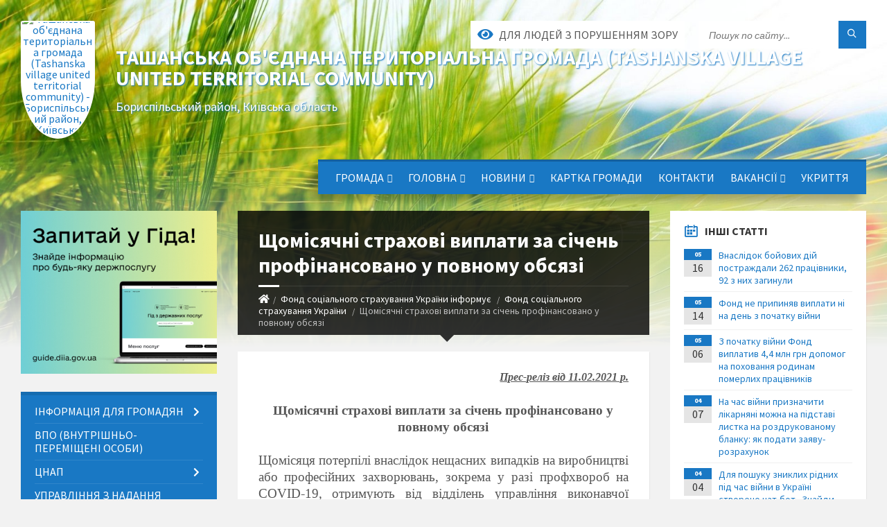

--- FILE ---
content_type: text/html; charset=UTF-8
request_url: https://tashanska-gromada.gov.ua/news/1614262130/
body_size: 22292
content:
<!DOCTYPE html>
<html class="wide wow-animation" lang="uk">
<head>
	<!--[if IE]><meta http-equiv="X-UA-Compatible" content="IE=edge"><![endif]-->
	<meta charset="utf-8">
	<meta name="viewport" content="width=device-width, initial-scale=1">
	<!--[if IE]><script>
		document.createElement('header');
		document.createElement('nav');
		document.createElement('main');
		document.createElement('section');
		document.createElement('article');
		document.createElement('aside');
		document.createElement('footer');
		document.createElement('figure');
		document.createElement('figcaption');
	</script><![endif]-->
	<title>Щомісячні страхові виплати за січень профінансовано у повному обсязі | Ташанська об'єднана територіальна громада (Tashanska village united territorial community) Бориспільський район, Київська область</title>
	<meta name="description" content="Прес-реліз від 11.02.2021 р.. .  . . Щомісячні страхові виплати за січень профінансовано у повному обсязі. .  . . Щомісяця потерпілі внаслідок нещасних випадків на виробництві або професійних захворювань, зокрема у разі профхвороб">
	<meta name="keywords" content="Щомісячні, страхові, виплати, за, січень, профінансовано, у, повному, обсязі, |, Ташанська, об'єднана, територіальна, громада, (Tashanska, village, united, territorial, community), Бориспільський, район,, Київська, область, 04361605">

	
		<meta property="og:image" content="https://rada.info/upload/users_files/04361605/gerb/Новий-герб_1.png">
	<meta property="og:image:width" content="">
	<meta property="og:image:height" content="">
			<meta property="og:title" content="Щомісячні страхові виплати за січень профінансовано у повному обсязі">
			<meta property="og:description" content="Прес-реліз від 11.02.2021 р.">
			<meta property="og:type" content="article">
	<meta property="og:url" content="https://tashanska-gromada.gov.ua/news/1614262130/">
		
		<link rel="apple-touch-icon" sizes="57x57" href="https://gromada.org.ua/apple-icon-57x57.png">
	<link rel="apple-touch-icon" sizes="60x60" href="https://gromada.org.ua/apple-icon-60x60.png">
	<link rel="apple-touch-icon" sizes="72x72" href="https://gromada.org.ua/apple-icon-72x72.png">
	<link rel="apple-touch-icon" sizes="76x76" href="https://gromada.org.ua/apple-icon-76x76.png">
	<link rel="apple-touch-icon" sizes="114x114" href="https://gromada.org.ua/apple-icon-114x114.png">
	<link rel="apple-touch-icon" sizes="120x120" href="https://gromada.org.ua/apple-icon-120x120.png">
	<link rel="apple-touch-icon" sizes="144x144" href="https://gromada.org.ua/apple-icon-144x144.png">
	<link rel="apple-touch-icon" sizes="152x152" href="https://gromada.org.ua/apple-icon-152x152.png">
	<link rel="apple-touch-icon" sizes="180x180" href="https://gromada.org.ua/apple-icon-180x180.png">
	<link rel="icon" type="image/png" sizes="192x192"  href="https://gromada.org.ua/android-icon-192x192.png">
	<link rel="icon" type="image/png" sizes="32x32" href="https://gromada.org.ua/favicon-32x32.png">
	<link rel="icon" type="image/png" sizes="96x96" href="https://gromada.org.ua/favicon-96x96.png">
	<link rel="icon" type="image/png" sizes="16x16" href="https://gromada.org.ua/favicon-16x16.png">
	<link rel="manifest" href="https://gromada.org.ua/manifest.json">
	<meta name="msapplication-TileColor" content="#ffffff">
	<meta name="msapplication-TileImage" content="https://gromada.org.ua/ms-icon-144x144.png">
	<meta name="theme-color" content="#ffffff">
	
	
		<meta name="robots" content="">
		
	<link rel="preconnect" href="https://fonts.googleapis.com">
	<link rel="preconnect" href="https://fonts.gstatic.com" crossorigin>
	<link href="https://fonts.googleapis.com/css2?family=Source+Sans+Pro:ital,wght@0,400;0,700;1,400;1,700&display=swap" rel="stylesheet">
	
    <link rel="preload" href="//gromada.org.ua/themes/2021_townpress/css/styles_vip.css?v=1.43" as="style">
	<link rel="stylesheet" href="//gromada.org.ua/themes/2021_townpress/css/styles_vip.css?v=1.43">
	<link rel="stylesheet" href="//gromada.org.ua/themes/2021_townpress/css/64456/theme_vip.css?v=1768987593">
	
		<!--[if lt IE 9]>
	<script src="https://oss.maxcdn.com/html5shiv/3.7.2/html5shiv.min.js"></script>
	<script src="https://oss.maxcdn.com/respond/1.4.2/respond.min.js"></script>
	<![endif]-->
	<!--[if gte IE 9]>
	<style type="text/css">
		.gradient { filter: none; }
	</style>
	<![endif]-->

</head>
<body class="">

	<a href="#top_menu" class="skip-link link" aria-label="Перейти до головного меню (Alt+1)" accesskey="1">Перейти до головного меню (Alt+1)</a>
	<a href="#left_menu" class="skip-link link" aria-label="Перейти до бічного меню (Alt+2)" accesskey="2">Перейти до бічного меню (Alt+2)</a>
    <a href="#main_content" class="skip-link link" aria-label="Перейти до головного вмісту (Alt+3)" accesskey="3">Перейти до текстового вмісту (Alt+3)</a>


		<header id="header" class="m-has-standard-menu m-has-header-tools m-has-gmap">
			<div class="header-inner">

				<div class="header-content">
					<div class="c-container">
						<div class="header-content-inner">

							<div class="header-branding m-large-logo">
								<a href="https://tashanska-gromada.gov.ua/">
									<span id="logo" class="form_1">
										<img src="https://rada.info/upload/users_files/04361605/gerb/Новий-герб_1.png" data-hires="https://rada.info/upload/users_files/04361605/gerb/Новий-герб_1.png" alt="Ташанська об'єднана територіальна громада (Tashanska village united territorial community) - Бориспільський район, Київська область">
									</span>
									<span>
										<span class="slogan_1">Ташанська об'єднана територіальна громада (Tashanska village united territorial community)</span>
										<span class="slogan_2">Бориспільський район, Київська область</span>
									</span>
								</a>
							</div>
							
							<div class="header-toggle-holder">

								<button type="button" class="header-toggle">
									<i class="ico-open tp tp-menu"></i>
									<i class="ico-close tp tp-cross"></i>
									<span>Меню</span>
								</button>

								<a rel="nofollow" href="https://tashanska-gromada.gov.ua/search/" class="header-gmap-switcher" title="Пошук по сайту">
									<i class="fas fa-search"></i>
								</a>

							</div>
							
							<nav class="header-menu" id="top_menu">
								<ul>
																		<li>
										<a href="https://tashanska-gromada.gov.ua/gromada-20-35-51-28-11-2020/">Громада</a>
																				<ul>
																						<li>
												<a href="https://tashanska-gromada.gov.ua/statut-20-36-12-28-11-2020/">Статут</a>
																							</li>
																						<li>
												<a href="https://tashanska-gromada.gov.ua/socialnij-pasport-20-42-13-28-11-2020/">Соціальний паспорт</a>
																							</li>
																						<li>
												<a href="https://tashanska-gromada.gov.ua/strategiya-rozvitku-20-47-00-28-11-2020/">Стратегія розвитку</a>
																							</li>
																						<li>
												<a href="https://tashanska-gromada.gov.ua/plan-socialnoekonomichnogo-rozvitku-20-47-22-28-11-2020/">План соціально-економічного розвитку</a>
																							</li>
																						<li>
												<a href="https://tashanska-gromada.gov.ua/investicijni-propozicii-20-48-21-28-11-2020/">Інвестиційні пропозиції</a>
																							</li>
																																</ul>
																			</li>
																		<li>
										<a href="https://tashanska-gromada.gov.ua/main/">Головна</a>
																				<ul>
																						<li>
												<a href="https://tashanska-gromada.gov.ua/zagalna-informaciya-14-41-57-06-05-2020/">Загальна інформація</a>
																							</li>
																						<li>
												<a href="https://tashanska-gromada.gov.ua/misce-znahodzhennya-14-42-28-06-05-2020/">Місце розташування</a>
																							</li>
																						<li>
												<a href="https://tashanska-gromada.gov.ua/polozhennya-ta-reglament-silskoi-radi-11-13-22-07-05-2020/">Регламент, Статут, Положення про відділи</a>
																							</li>
																						<li>
												<a href="https://tashanska-gromada.gov.ua/kontaktnij-dovidnik-11-14-12-07-05-2020/">Контактний довідник</a>
																							</li>
																						<li>
												<a href="https://tashanska-gromada.gov.ua/struktura-aparatu-tashanskoi-otg-12-33-12-07-05-2020/">Структура апарату Ташанської ОТГ</a>
																							</li>
																						<li>
												<a href="https://tashanska-gromada.gov.ua/grafik-roboti-14-55-18-23-04-2020/">Графік роботи</a>
																							</li>
																																</ul>
																			</li>
																		<li>
										<a href="https://tashanska-gromada.gov.ua/news/">НОВИНИ</a>
																				<ul>
																						<li>
												<a href="https://tashanska-gromada.gov.ua/golovni-podii-14-48-59-07-05-2020/">ПОДІЇ</a>
																							</li>
																						<li>
												<a href="https://tashanska-gromada.gov.ua/dlya-zmi-14-51-04-07-05-2020/">Для ЗМІ</a>
																							</li>
																						<li>
												<a href="https://tashanska-gromada.gov.ua/grafik-vivezennya-tpv-12-03-45-02-11-2023/">Графік вивезення ТПВ</a>
																								<ul>
																										<li>
														<a href="https://tashanska-gromada.gov.ua/grafik-vivezennya-tpv-12-04-12-02-11-2023/">Листопад 2023</a>
													</li>
																																						</ul>
																							</li>
																																</ul>
																			</li>
																		<li>
										<a href="https://tashanska-gromada.gov.ua/structure/">Картка громади</a>
																			</li>
																		<li>
										<a href="https://tashanska-gromada.gov.ua/feedback/">Контакти</a>
																			</li>
																		<li>
										<a href="https://tashanska-gromada.gov.ua/vakansii-02-23-05-10-03-2020/">Вакансії</a>
																				<ul>
																						<li>
												<a href="https://tashanska-gromada.gov.ua/konkurs-na-zamischennya-vakantnih-posad-№1-15-49-10-10-03-2020/">Конкурс на заміщення вакантних посад</a>
																							</li>
																						<li>
												<a href="https://tashanska-gromada.gov.ua/protokoli-zasidan-konkursnoi-komisii-na-zamischennya-vakantnih-posad-00-48-52-01-11-2021/">Протоколи засідань конкурсної комісії на заміщення вакантних посад</a>
																							</li>
																						<li>
												<a href="https://tashanska-gromada.gov.ua/konkursnij-vidbir-shlyahom-provedennya-spivbesidi-na-priznachennya-gromadyan-na-posadi-starost-starostinskih-okrugiv-tashanskoi-silskoi-radi-16-30-22-/">Конкурсний відбір шляхом проведення співбесіди на призначення громадян на посади старост старостинських округів  Ташанської сільської ради</a>
																							</li>
																																</ul>
																			</li>
																		<li>
										<a href="https://tashanska-gromada.gov.ua/ukrittya-16-06-11-17-09-2025/">УКРИТТЯ</a>
																			</li>
																										</ul>
							</nav>
							
							<div class="header-tools">

								<div class="header-search">
									<form method="get" action="https://tashanska-gromada.gov.ua/search/" class="c-search-form">
										<div class="form-fields">
											<input type="text" name="q" value="" placeholder="Пошук по сайту..." aria-label="Введіть пошукову фразу">
											<button type="submit" name="gAction" value="search" class="submit-btn" aria-label="Здійснити пошук"><i class="tp tp-magnifier"></i></button>
										</div>
									</form>
								</div>
								
								<a href="#" rel="nofollow" class="header-gmap-switcher" title="Версія для людей з вадами зору" onclick="return set_special('403ec7338549d37b1fd4a2dfe3c1436faf54b35c');">
									<i class="ico-open fas fa-eye"></i>
									<span>Для людей з порушенням зору</span>
								</a>

							</div>

						</div>
					</div>
				</div>

			</div>
		</header>

		<div class="header-bg">
			<div class="header-image" data-autoplay="8">
								<div class="image-layer" style="background-image: url(//gromada.org.ua/themes/2021_townpress/img/bg1.jpg);"></div>
				<div class="image-layer" style="background-image: url(//gromada.org.ua/themes/2021_townpress/img/bg2.jpg);"></div>
							</div>
		</div>

		<div id="core">
			<div class="c-container">
				<div class="row">

					<div class="middle-column col-md-9 col-md-push-3" id="main_content">
					
																					<div class="row">
	
	<div class="middle-column col-md-8">

		<div id="page-content">
			<div class="page-content-inner">
			
				<div id="page-header" class="m-has-breadcrumbs">
					<div class="page-title">
						<h1>Щомісячні страхові виплати за січень профінансовано у повному обсязі</h1>
					</div>
					<div class="breadcrumbs">
						<ul><li><a href="https://tashanska-gromada.gov.ua/" title="Головна сторінка"><span class="fa fa-home"></span></a></li><li><a href="https://tashanska-gromada.gov.ua/fond-socialnogo-strahuvannya-ukraini-informue-08-37-48-29-11-2021/">Фонд соціального страхування України інформує</a></li> <li><a href="https://tashanska-gromada.gov.ua/fond-socialnogo-strahuvannya-ukraini-14-25-52-23-04-2020/" aria-current="page">Фонд соціального страхування України</a></li> <li class="active">Щомісячні страхові виплати за січень профінансовано у повному обсязі</li></ul>
					</div>
				</div>

				<div class="post-page post-detail-page">
					<div class="post">
						<div class="post-inner c-content-box m-no-padding">

							<div class="post-core">

								<div class="post-content">
									<div class="post-content-inner">
						
										
										
										<main>
										<p align="right" style="text-align:right; margin:0cm 0cm 0.0001pt"><span style="font-size:13pt"><span style="tab-stops:0cm 42.55pt"><span style="font-family:Antiqua,sans-serif"><b><i><u><span style="font-size:12.0pt"><span style="font-family:&quot;Times New Roman&quot;,serif">Прес-реліз від 11.02.2021 р.</span></span></u></i></b></span></span></span></p>

<p align="center" style="text-align:center; margin:0cm 0cm 0.0001pt">&nbsp;</p>

<p align="center" style="text-align:center; margin:0cm 0cm 0.0001pt"><span style="font-size:13pt"><span style="font-family:Antiqua,sans-serif"><b><span style="font-size:14.0pt"><span style="font-family:&quot;Times New Roman&quot;,serif">Щомісячні страхові виплати за січень профінансовано у повному обсязі</span></span></b></span></span></p>

<p align="center" style="text-align:center; margin:0cm 0cm 0.0001pt">&nbsp;</p>

<p style="text-align:justify; margin:0cm 0cm 0.0001pt"><span style="font-size:13pt"><span style="font-family:Antiqua,sans-serif"><span style="font-size:14.0pt"><span style="font-family:&quot;Times New Roman&quot;,serif">Щомісяця потерпілі внаслідок нещасних випадків на виробництві або професійних захворювань, зокрема у разі профхвороб на </span></span><span lang="EN-US" style="font-size:14.0pt"><span style="font-family:&quot;Times New Roman&quot;,serif">COVID</span></span><span style="font-size:14.0pt"><span style="font-family:&quot;Times New Roman&quot;,serif">-19, отримують від відділень управління виконавчої дирекції Фонду соціального страхування України у Київській області страхові виплати, які компенсують втрачений заробіток залежно від ступеня стійкої втрати працездатності.</span></span></span></span></p>

<p style="text-align:justify; margin:0cm 0cm 0.0001pt"><span style="font-size:13pt"><span style="font-family:Antiqua,sans-serif"><span style="font-size:14.0pt"><span style="font-family:&quot;Times New Roman&quot;,serif">Виплати таких допомог здійснюються Фондом у наступному місяці за попередній. Учора, 10 лютого, управління виконавчої дирекції Фонду соціального страхування України у Київській області завершило фінансування щомісячних страхових виплат за січень, кошти перераховано вчасно та в повному обсязі для 4039 осіб.</span></span></span></span></p>

<p style="text-align:justify; margin:0cm 0cm 0.0001pt"><span style="font-size:13pt"><span style="font-family:Antiqua,sans-serif"><span style="font-size:14.0pt"><span style="font-family:&quot;Times New Roman&quot;,serif">Загалом для потерпілих і їх родин за січень було нараховано 12,7 мільйона гривень.</span></span></span></span></p>

<p style="text-align:justify; margin:0cm 0cm 0.0001pt"><span style="font-size:13pt"><span style="font-family:Antiqua,sans-serif"><span style="font-size:14.0pt"><span style="font-family:&quot;Times New Roman&quot;,serif">Середній розмір допомоги порівняно з тим же періодом минулого року зріс на 11% та склав 3137,15 гривні. </span></span></span></span></p>

<p style="text-align:justify; margin:0cm 0cm 0.0001pt"><span style="font-size:13pt"><span style="font-family:Antiqua,sans-serif"><span style="font-size:14.0pt"><span style="font-family:&quot;Times New Roman&quot;,serif">Нагадаємо, право на таку виплату настає з дня визначення МСЕК стійкої втрати професійної працездатності. Розмір щомісячної страхової виплати встановлюється відповідно до ступеня втрати працездатності та середньомісячної заробітної плати потерпілого перед настанням страхового випадку. При цьому, максимальний розмір щомісячної страхової виплати не повинен перевищувати 10 розмірів прожиткового мінімуму. Мінімальний розмір призначеної щомісячної страхової виплати потерпілому у перерахунку на 100% втрати професійної працездатності не може бути меншим за прожитковий мінімум.</span></span></span></span></p>

<p align="center" style="text-align:center; margin:0cm 0cm 0.0001pt">&nbsp;</p>
										</main>
										
										
									</div>
								</div>

							</div>

							<div class="post-footer">
								<div class="post-footer-inner">

									<div class="post-info">
										<i class="ico tp tp-clock2"></i>
										<span class="post-date">
											11 Лютого, 2021 о 17:08
										</span>
										<i class="ico far fa-eye"></i>
										<span class="post-views">
											527
										</span>
																			</div>
																		
																		<div class="post-share">
										Сподобалась новина? Поширте:										
																				<a data-type="fb" class="social_share fab fa-facebook" onclick="window.open('https://www.facebook.com/sharer/sharer.php?u=https://tashanska-gromada.gov.ua/news/1614262130/', '', 'toolbar=0,status=0,scrollbars=1,width=626,height=436'); return false;" href="#" rel="nofollow" title="Поширити у Facebook"></a>
										<a data-type="tw" class="social_share fab fa-twitter" onclick="window.open('https://twitter.com/intent/tweet?url=https://tashanska-gromada.gov.ua/news/1614262130/&text=%D0%A9%D0%BE%D0%BC%D1%96%D1%81%D1%8F%D1%87%D0%BD%D1%96+%D1%81%D1%82%D1%80%D0%B0%D1%85%D0%BE%D0%B2%D1%96+%D0%B2%D0%B8%D0%BF%D0%BB%D0%B0%D1%82%D0%B8+%D0%B7%D0%B0+%D1%81%D1%96%D1%87%D0%B5%D0%BD%D1%8C+%D0%BF%D1%80%D0%BE%D1%84%D1%96%D0%BD%D0%B0%D0%BD%D1%81%D0%BE%D0%B2%D0%B0%D0%BD%D0%BE+%D1%83+%D0%BF%D0%BE%D0%B2%D0%BD%D0%BE%D0%BC%D1%83+%D0%BE%D0%B1%D1%81%D1%8F%D0%B7%D1%96', '', 'toolbar=0,status=0,scrollbars=1,width=626,height=436'); return false;" href="#" rel="nofollow" title="Поширити у Twitter"></a>
										<a onclick="window.print(); return false;" rel="nofollow" class="social_share fas fa-print" href="#" title="Надрукувати"></a>
									</div>
																		
								</div>
							</div>
							
						</div>
					</div>
					
										<div class="post-navigation">
						<div class="c-content-box">
							<ul>
								<li class="prev m-has-thumb">
																		<div class="prev-inner">
																				<div class="nav-thumb">
											<a href="https://tashanska-gromada.gov.ua/news/1614262094/"><img src="https://rada.info/upload/users_files/04361605/gerb/Новий-герб_1.png" alt="Потерпілі отримують послуги з лікування, протезування, забезпечення доглядом, ліками тощо за кошти Фонду"></a>
										</div>
																				<h5><a href="https://tashanska-gromada.gov.ua/news/1614262094/">Попередня стаття</a></h5>
										<a href="https://tashanska-gromada.gov.ua/news/1614262094/">Потерпілі отримують послуги з лікування, протезування, забезпечення доглядом, ліками тощо за кошти Фонду</a>
									</div>
																	</li>
								<li class="next m-has-thumb">
																		<div class="next-inner">
																				<div class="nav-thumb">
											<a href="https://tashanska-gromada.gov.ua/news/1614262157/"><img src="https://rada.info/upload/users_files/04361605/gerb/Новий-герб_1.png" alt="Роль комісій (уповноважених) із соціального страхування підприємств, установ, організацій у забезпеченні належного соціального захисту працівників"></a>
										</div>
																				<h5><a href="https://tashanska-gromada.gov.ua/news/1614262157/">Наступна стаття</a></h5>
										<a href="https://tashanska-gromada.gov.ua/news/1614262157/">Роль комісій (уповноважених) із соціального страхування підприємств, установ, організацій у забезпеченні належного соціального захисту працівників</a>
									</div>
																	</li>

							</ul>
						</div>
					</div>
										
					
				</div>
			</div>
		</div>

	</div>
	
	<div class="right-column col-md-4">
		<aside class="sidebar">
			<div class="widget-list">

								<div class="widget events-widget">
					<div class="widget-inner">
						<h3 class="widget-title m-has-ico"><i class="widget-ico tp tp-calendar-full"></i>Інші статті</h3>
						<div class="widget-content">
							<ul class="event-list">

																<li class="event m-has-date">
									<div class="event-inner">
										<div class="event-date" title="16.05.2022, 16:42">
											<span class="event-month">05</span>
											<span class="event-day">16</span>
										</div>
										<h4 class="event-title"><a href="https://tashanska-gromada.gov.ua/news/1652708633/">Внаслідок бойових дій постраждали 262 працівники, 92 з них загинули</a></h4>
									</div>
								</li>
																<li class="event m-has-date">
									<div class="event-inner">
										<div class="event-date" title="14.05.2022, 16:43">
											<span class="event-month">05</span>
											<span class="event-day">14</span>
										</div>
										<h4 class="event-title"><a href="https://tashanska-gromada.gov.ua/news/1652708698/">Фонд не припиняв виплати ні на день з початку війни</a></h4>
									</div>
								</li>
																<li class="event m-has-date">
									<div class="event-inner">
										<div class="event-date" title="06.05.2022, 16:44">
											<span class="event-month">05</span>
											<span class="event-day">06</span>
										</div>
										<h4 class="event-title"><a href="https://tashanska-gromada.gov.ua/news/1652708742/">З початку війни Фонд виплатив 4,4 млн грн допомог на поховання родинам померлих працівників</a></h4>
									</div>
								</li>
																<li class="event m-has-date">
									<div class="event-inner">
										<div class="event-date" title="07.04.2022, 15:02">
											<span class="event-month">04</span>
											<span class="event-day">07</span>
										</div>
										<h4 class="event-title"><a href="https://tashanska-gromada.gov.ua/news/1649419745/">На час війни призначити лікарняні можна на підставі листка на роздрукованому бланку: як подати заяву-розрахунок</a></h4>
									</div>
								</li>
																<li class="event m-has-date">
									<div class="event-inner">
										<div class="event-date" title="04.04.2022, 15:00">
											<span class="event-month">04</span>
											<span class="event-day">04</span>
										</div>
										<h4 class="event-title"><a href="https://tashanska-gromada.gov.ua/news/1649419328/">Для пошуку зниклих рідних під час війни в Україні створено чат-бот „Знайди рідних”</a></h4>
									</div>
								</li>
																<li class="event m-has-date">
									<div class="event-inner">
										<div class="event-date" title="04.02.2022, 14:59">
											<span class="event-month">02</span>
											<span class="event-day">04</span>
										</div>
										<h4 class="event-title"><a href="https://tashanska-gromada.gov.ua/news/1644217185/">Охорона здоров’я – галузь економіки з найбільшим рівнем страхових нещасних випадків та гострих профзахворювань</a></h4>
									</div>
								</li>
								
							</ul>
							<p class="show-all-btn"><a href="https://tashanska-gromada.gov.ua/fond-socialnogo-strahuvannya-ukraini-14-25-52-23-04-2020/">Всі статті</a></p>
						</div>
					</div>
				</div>
				
				


<div id="banner_block">

	
	<p style="text-align: center;"><a rel="nofollow" href="https://tashanska-gromada.gov.ua/news/1736771155/"><img alt="Фото без опису" src="https://rada.info/upload/users_files/04361605/24fa1746cfe1027c5dbe9af3b8aa8e44.png" style="width: 264px; height: 148px;" /></a></p>

<p style="text-align: center;"><a rel="nofollow" href="https://tashanska-gromada.gov.ua/news/1734684770/"><img alt="Фото без опису" src="https://rada.info/upload/users_files/04361605/3b6c060bc0dda25532f773dc9e62a815.jpg" style="width: 264px; height: 149px;" /></a></p>

<p style="text-align: center;"><a rel="nofollow" href="https://tashanska-gromada.gov.ua/news/1715756398/"><img alt="Фото без опису" src="https://rada.info/upload/users_files/04361605/eb9698dc8ebbd81c239e6780263610aa.png" style="width: 265px; height: 28px;" /></a></p>

<p style="text-align: center;"><a rel="nofollow" href="https://tashanska-gromada.gov.ua/news/1716366138/"><img alt="Фото без опису" src="https://rada.info/upload/users_files/04361605/5762a9ca7fa9716013077064ccf40a8b.png" style="width: 265px; height: 49px;" /></a></p>

<p style="text-align: center;"><a rel="nofollow" href="https://www.president.gov.ua/" target="_blank"><img alt="Фото без опису" src="https://rada.info/upload/users_files/04361605/4eb918703af7bc5648fc7b2455c5b0f2.jpg" style="width: 264px; height: 58px;" /></a></p>

<p style="text-align: center;"><a rel="nofollow" href="http://rada.gov.ua/" target="_blank"><img alt="Верховна Рада України" src="https://rada.info/upload/users_files/04361605/ce6d1010a89ea50613a157f4e68d481d.png" style="width: 264px; height: 104px;" /></a></p>

<p style="text-align: center;"><a rel="nofollow" href="https://www.kmu.gov.ua/" target="_blank"><img alt="Кабінет Міністрів України" src="https://rada.info/upload/users_files/04361605/1a26704612ab5e8164ec2e96b8851a41.jpg" style="width: 264px; height: 159px;" /></a></p>

<p style="text-align: center;"><a rel="nofollow" href="https://tsnap.ulead.org.ua/" target="_blank"><img alt="U-LEAD з Європою" src="https://rada.info/upload/users_files/04361605/d76cd0583053f4cddebfbd006cc5d517.png" style="width: 264px; height: 119px;" /></a></p>

<p style="text-align: center;"><a rel="nofollow" href="https://www.auc.org.ua/"><img alt="Фото без опису" src="https://rada.info/upload/users_files/04361605/4e64a7994a1465b3b55c1dcd76c7a913.png" style="width: 264px; height: 294px;" /></a></p>

<p style="text-align: center;"><img alt="Фото без опису" src="https://rada.info/upload/users_files/04361605/1c9aad4fe737e041a4523c70cfa81c1e.jpg" style="width: 1108px; height: 778px;" /></p>

<p style="text-align: center;"><a rel="nofollow" href="https://tashanska-gromada.gov.ua/news/1719817580/"><img alt="Фото без опису" src="https://rada.info/upload/users_files/04361605/ad6701650e7a5699c04f60045c4747aa.jpg" style="width: 595px; height: 843px;" /></a></p>

<p style="text-align: center;"><a rel="nofollow" href="https://www.google.com/maps/d/u/0/edit?mid=1TLS0O2CkMSYbSM638ndvwr3RyAEOMUI&amp;usp=sharing"><img alt="Фото без опису" src="https://rada.info/upload/users_files/04361605/be740d703e409556c41ff480a076e94f.jpg" style="width: 600px; height: 365px;" /></a></p>

<p style="text-align: center;"><a rel="nofollow" href="https://tashanska-gromada.gov.ua/centr-probacii-10-18-50-19-01-2022/"><img alt="Фото без опису" src="https://rada.info/upload/users_files/04361605/79c2cb7f1a967740c0c2ba1fbee56277.jpg" style="width: 500px; height: 419px;" /></a></p>
	<div class="clearfix"></div>

	<A rel="nofollow" href="https://www.dilovamova.com/"><IMG width=250 height=312 border=0 alt="Календар України. Українське ділове мовлення" title="Календар України. Українське ділове мовлення" src="https://www.dilovamova.com/images/wpi.cache/informer/informer_250_01.png"></A>
<!-- weather widget start --><a target="_blank" rel="nofollow" href="https://hotelmix.com.ua/weather/tashan-w254158"><img <!-- Gismeteo informer START -->
<link rel="stylesheet" type="text/css" rel="nofollow" href="https://www.gismeteo.ua/assets/flat-ui/legacy/css/informer.min.css">
<div id="gsInformerID-4tLc71gFSiUMiy" class="gsInformer" style="width:264px;height:133px">
    <div class="gsIContent">
        <div id="cityLink">
            <a rel="nofollow" href="https://www.gismeteo.ua/ua/weather-tashan-84523/" target="_blank" title="Погода у Ташані">
                <img src="https://www.gismeteo.ua/assets/flat-ui/img/gisloader.svg" width="24" height="24" alt="Погода у Ташані">
            </a>
            </div>
        <div class="gsLinks">
            <table>
                <tr>
                    <td>
                        <div class="leftCol">
                            <a rel="nofollow" href="https://www.gismeteo.ua/ua/" target="_blank" title="Погода">
                                <img alt="Погода" src="https://www.gismeteo.ua/assets/flat-ui/img/logo-mini2.png" align="middle" border="0" width="11" height="16" />
                                <img src="https://www.gismeteo.ua/assets/flat-ui/img/informer/gismeteo.svg" border="0" align="middle" style="left: 5px; top:1px">
                            </a>
                            </div>
                            <div class="rightCol">
                                <a rel="nofollow" href="https://www.gismeteo.ua/ua/weather-tashan-84523/2-weeks/" target="_blank" title="Погода у Ташані на 2 тижні">
                                    <img src="https://www.gismeteo.ua/assets/flat-ui/img/informer/forecast-2weeks.ua.svg" border="0" align="middle" style="top:auto" alt="Погода у Ташані на 2 тижні">
                                </a>
                            </div>
                        </td>
                </tr>
            </table>
        </div>
    </div>
</div>
<script async src="https://www.gismeteo.ua/api/informer/getinformer/?hash=4tLc71gFSiUMiy"></script>
<!-- Gismeteo informer END -->
	<div class="clearfix"></div>

</div>
			</div>
		</aside>
	</div>
	
</div>

<hr class="c-separator m-margin-top-small m-margin-bottom-small m-transparent hidden-lg hidden-md">																			
					</div>

					<div class="left-column sidebar col-md-3 col-md-pull-9">
						<aside class="sidebar">

														<div class="widget image-widget right_menu_b">
								<div class="widget-inner">
									<div class="widget-content">
										<a href="https://guide.diia.gov.ua/" class="diia_guide" rel="nofollow" target="_blank"><img src="https://gromada.org.ua/upload/diia_guide.jpg" alt="Гід інформаційних послуг - банер"></a>
									</div>
								</div>
															</div>
							
							<nav class="side-menu m-left-side m-show-submenu" id="left_menu">
								<ul>
																		<li class="from_sidebar_menu">
										<a href="https://tashanska-gromada.gov.ua/informaciya-dlya-gromadyan-01-16-31-10-03-2020/">Інформація для громадян</a>
																				<ul>
																						<li>
												<a href="https://tashanska-gromada.gov.ua/grafik-prijomu-gromadyan-01-17-46-10-03-2020/">Графік прийому громадян по старостинських округах</a>
																							</li>
																						<li>
												<a href="https://tashanska-gromada.gov.ua/zvernennya-gromadyan-15-04-44-23-04-2020/">Звернення громадян</a>
																							</li>
																						<li>
												<a href="https://tashanska-gromada.gov.ua/zvernennya-zhiteliv-gromadi-13-52-06-07-05-2020/">Звернення жителів громади</a>
																							</li>
																						<li>
												<a href="https://tashanska-gromada.gov.ua/yak-pravilno-oformiti-zvernennya-13-54-04-07-05-2020/">Як правильно оформити звернення?</a>
																							</li>
																						<li>
												<a href="https://tashanska-gromada.gov.ua/zakon-ukraini-pro-zvernennya-gromadyan-13-54-54-07-05-2020/">Закон України "Про звернення громадян"</a>
																							</li>
																						<li>
												<a href="https://tashanska-gromada.gov.ua/tarifi-08-33-48-18-10-2023/">Програма «ВідновиДІМ»</a>
																							</li>
																																</ul>
																			</li>
																		<li class="from_sidebar_menu">
										<a href="https://tashanska-gromada.gov.ua/vpo-vnutrishnoperemischeni-osobi-01-05-42-16-10-2022/">ВПО (внутрішньо-переміщені особи)</a>
																			</li>
																		<li class="from_sidebar_menu">
										<a href="https://tashanska-gromada.gov.ua/cnap-15-56-06-29-07-2022/">ЦНАП</a>
																				<ul>
																						<li>
												<a href="https://tashanska-gromada.gov.ua/monitoring-roboti-cnap-09-24-02-04-07-2023/">Моніторинг роботи ЦНАП</a>
																							</li>
																						<li>
												<a href="https://tashanska-gromada.gov.ua/novini-cnap-08-28-17-01-08-2023/">Новини - ЦНАП</a>
																							</li>
																																</ul>
																			</li>
																		<li class="from_sidebar_menu">
										<a href="https://tashanska-gromada.gov.ua/upravlinnya-z-nadannya-administrativnih-poslug-ta-derzhavnoi-reestracii-12-34-23-03-07-2023/">Управління з надання адміністративних послуг та державної реєстрації</a>
																			</li>
																		<li class="from_sidebar_menu">
										<a href="https://tashanska-gromada.gov.ua/viddil-zagalnoi-ta-organizacijnoi-roboti-14-21-26-05-09-2022/">Відділ реєстрації АЦС, загальної та організаційної роботи</a>
																				<ul>
																						<li>
												<a href="https://tashanska-gromada.gov.ua/reestr-teritorialnoi-gromadi-09-28-07-17-05-2023/">Реєстр територіальної громади</a>
																							</li>
																						<li>
												<a href="https://tashanska-gromada.gov.ua/reestr-viborciv-09-30-32-17-05-2023/">Реєстр виборців</a>
																							</li>
																						<li>
												<a href="https://tashanska-gromada.gov.ua/vidacha-dovidok-09-37-24-17-05-2023/">Видача довідок</a>
																							</li>
																						<li>
												<a href="https://tashanska-gromada.gov.ua/oblik-pracivnikiv-09-37-51-17-05-2023/">Облік працівників</a>
																							</li>
																						<li>
												<a href="https://tashanska-gromada.gov.ua/oblik-vijskovozobovyanih-09-53-27-17-05-2023/">Облік військовозобов*яних</a>
																							</li>
																						<li>
												<a href="https://tashanska-gromada.gov.ua/pogospodarskij-oblik-09-55-15-17-05-2023/">Погосподарський облік</a>
																							</li>
																						<li>
												<a href="https://tashanska-gromada.gov.ua/oblik-naselennya-09-55-47-17-05-2023/">Облік населення</a>
																							</li>
																						<li>
												<a href="https://tashanska-gromada.gov.ua/nomenklatura-sprav-09-56-20-17-05-2023/">Номенклатура справ</a>
																							</li>
																						<li>
												<a href="https://tashanska-gromada.gov.ua/nadannya-informacii-09-56-55-17-05-2023/">Надання інформації</a>
																							</li>
																						<li>
												<a href="https://tashanska-gromada.gov.ua/statistika-10-17-57-17-05-2023/">Статистика</a>
																							</li>
																																</ul>
																			</li>
																		<li class="from_sidebar_menu">
										<a href="https://tashanska-gromada.gov.ua/socialni-poslugi-dlya-naselennya-11-10-28-17-09-2021/">Відділ реєстрації та надання адміністративних послуг</a>
																				<ul>
																						<li>
												<a href="https://tashanska-gromada.gov.ua/pilgoviki-ukrtelekom-11-15-45-22-09-2021/">Програма Доступні ліки</a>
																							</li>
																						<li>
												<a href="https://tashanska-gromada.gov.ua/pilgoviki-ukrtelekom-11-15-49-22-09-2021/">Пільговики Укртелеком</a>
																							</li>
																						<li>
												<a href="https://tashanska-gromada.gov.ua/socialnij-zahist-chornobilciv-11-37-58-22-09-2021/">Соціальний захист Чорнобильців</a>
																							</li>
																						<li>
												<a href="https://tashanska-gromada.gov.ua/socialnij-zahist-uchasnikiv-ato-11-41-19-22-09-2021/">Соціальний захист УБД, ветаранів війни, інвалідів війни, членів сімей загиблих</a>
																								<ul>
																										<li>
														<a href="https://tashanska-gromada.gov.ua/programa-pidtrimki-zsu-08-23-00-19-06-2024/">Програма підтримки ЗСУ</a>
													</li>
																																						</ul>
																							</li>
																						<li>
												<a href="https://tashanska-gromada.gov.ua/programa-turbota-11-44-16-22-09-2021/">Програма Турбота</a>
																							</li>
																						<li>
												<a href="https://tashanska-gromada.gov.ua/doglyad-ditej-z-invalidnistju-10-29-39-22-09-2021/">Догляд дітей з інвалідністю</a>
																							</li>
																						<li>
												<a href="https://tashanska-gromada.gov.ua/dopomoga-vpo-10-33-55-22-09-2021/">Програма підтримки ВПО</a>
																							</li>
																						<li>
												<a href="https://tashanska-gromada.gov.ua/dopomoga-na-neprofesijnij-osnovi-10-47-15-22-09-2021/">Компенсація фізичним особам з догляду на непрофесійній основі</a>
																							</li>
																						<li>
												<a href="https://tashanska-gromada.gov.ua/dopomogi-pri-invalidnosti-11-12-44-22-09-2021/">Допомоги при інвалідності</a>
																							</li>
																						<li>
												<a href="https://tashanska-gromada.gov.ua/zvit-pro-robotu-viddilu-16-00-30-21-08-2023/">Звіт про співпрацю з благодійними фондами</a>
																							</li>
																						<li>
												<a href="https://tashanska-gromada.gov.ua/zviti-viddilu-reestracii-ta-nadannya-administrativnih-poslug-tashanskoi-otg-za-2023-rik-08-47-02-19-06-2024/">Звіти відділу реєстрації та надання адміністративних послуг Ташанської ОТГ</a>
																							</li>
																						<li>
												<a href="https://tashanska-gromada.gov.ua/bezbarernist-13-45-35-18-06-2024/">Безбарєрність</a>
																							</li>
																						<li>
												<a href="https://tashanska-gromada.gov.ua/poryadok-provedennya-prizovu-gromadyan-na-vijskovu-sluzhbu-postanovoju-kabinetu-ministriv-ukraini-vid-16-travnya-2024-r-№560-14-23-51-18-06-2024/">Порядок проведення призову громадян на військову службу Постановою Кабінету Міністрів України від 16 травня 2024 р. №560</a>
																							</li>
																						<li>
												<a href="https://tashanska-gromada.gov.ua/rada-vpo-10-33-39-21-02-2025/">Рада ВПО</a>
																							</li>
																																</ul>
																			</li>
																		<li class="from_sidebar_menu">
										<a href="https://tashanska-gromada.gov.ua/docs/">СЕСІЇ СІЛЬСЬКОЇ РАДИ</a>
																				<ul>
																						<li>
												<a href="https://tashanska-gromada.gov.ua/dostup-do-videozapisiv-plenarnij-zasidan-tashanskoi-silskoi-radi-ta-zasidan-postijnih-komisij-14-55-48-17-04-2025/">Доступ до відеозаписів пленарний засідань Ташанської сільської ради та засідань постійних комісій</a>
																							</li>
																																</ul>
																			</li>
																		<li class="from_sidebar_menu">
										<a href="https://tashanska-gromada.gov.ua/video-15-33-19-29-08-2024/">Відео засідання постійних комісії депутатів Ташанської сільської ради VIII скликання</a>
																				<ul>
																						<li>
												<a href="https://tashanska-gromada.gov.ua/komisiya-z-pitan-investicij-pidpriemnictva-infrastrukturi-transportu-zhitlovokomunalnogo-gospodarstva-ta-komunalnoi-vlasnosti-ta-reglamentu-16-32-02-02-09-2024/">Комісія з питань інвестицій, підприємництва, інфраструктури, транспорту, житлово-комунального господарства та комунальної власності та регламенту</a>
																							</li>
																						<li>
												<a href="https://tashanska-gromada.gov.ua/zemelna-komisiya-15-33-49-29-08-2024/">Комісія з питань земельних відносин, благоустрою та екології</a>
																							</li>
																						<li>
												<a href="https://tashanska-gromada.gov.ua/komisiya-z-pitan-ohoroni-zdorovya-ta-socialnogo-zahistu-15-42-47-29-08-2024/">Комісія з питань охорони здоров'я та соціального захисту</a>
																							</li>
																						<li>
												<a href="https://tashanska-gromada.gov.ua/komisiya-z-pitan-finansiv-bjudzhetu-ta-planuvannya-socialnoekonomichnogo-rozvitku-15-43-22-29-08-2024/">Комісія з питань фінансів, бюджету та планування соціально-економічного розвитку</a>
																							</li>
																						<li>
												<a href="https://tashanska-gromada.gov.ua/komisiya-z-pitan-osviti-fizichnogo-vihovannya-molodi-kulturi-ta-deputatskoi-etiki-17-05-53-04-09-2024/">Комісія з питань освіти, фізичного виховання, молоді, культури та  депутатської етики</a>
																							</li>
																																</ul>
																			</li>
																		<li class="from_sidebar_menu">
										<a href="https://tashanska-gromada.gov.ua/rishennya-vikonkomu-02-13-21-10-03-2020/">Рішення виконавчого комітету</a>
																				<ul>
																						<li>
												<a href="https://tashanska-gromada.gov.ua/1-zasidannya-vikonavchogo-komitetu-02-27-12-10-03-2020/">2019 рік</a>
																								<ul>
																										<li>
														<a href="https://tashanska-gromada.gov.ua/reestraciya-vikonavchogo-komitetu-ta-rezultati-poimennogo-golosuvannya-09-35-50-17-03-2020/">Реєстрація виконавчого комітету,  результати поіменного голосування та протокол</a>
													</li>
																																						</ul>
																							</li>
																						<li>
												<a href="https://tashanska-gromada.gov.ua/2020-rik-10-59-51-10-04-2020/">2020 рік</a>
																							</li>
																						<li>
												<a href="https://tashanska-gromada.gov.ua/2021-rik-00-12-29-28-10-2021/">2021 рік</a>
																								<ul>
																										<li>
														<a href="https://tashanska-gromada.gov.ua/reestraciya-vikonavchogo-komitetu-rezultati-poimennogo-golosuvannya-ta-protokol-14-08-53-16-07-2024/">Реєстрація виконавчого комітету, результати поіменного голосування та протокол</a>
													</li>
																																						</ul>
																							</li>
																						<li>
												<a href="https://tashanska-gromada.gov.ua/2022-rik-14-55-24-05-04-2022/">2022 рік</a>
																								<ul>
																										<li>
														<a href="https://tashanska-gromada.gov.ua/reestraciya-vikonavchogo-komitetu-rezultati-poimennogo-golosuvannya-ta-protokol-14-09-02-16-07-2024/">Реєстрація виконавчого комітету, результати поіменного голосування та протокол</a>
													</li>
																																						</ul>
																							</li>
																						<li>
												<a href="https://tashanska-gromada.gov.ua/2023-rik-10-12-51-22-02-2024/">2023 рік</a>
																								<ul>
																										<li>
														<a href="https://tashanska-gromada.gov.ua/1-zasidannya-vikonavchogo-komitetu-vid-03022023-14-15-27-22-02-2024/">1 засідання виконавчого комітету від 03.02.2023</a>
													</li>
																										<li>
														<a href="https://tashanska-gromada.gov.ua/2-zasidannya-vikonavchogo-komitetu-vid-10022023-14-20-12-22-02-2024/">2 засідання виконавчого комітету від 10.02.2023</a>
													</li>
																										<li>
														<a href="https://tashanska-gromada.gov.ua/3-zasidannya-vikonavchogo-komitetu-vid-01032023-14-23-23-22-02-2024/">3 засідання виконавчого комітету від 01.03.2023</a>
													</li>
																										<li>
														<a href="https://tashanska-gromada.gov.ua/reestraciya-vikonavchogo-komitetu-rezultati-poimennogo-golosuvannya-ta-protokol-14-09-25-16-07-2024/">Реєстрація виконавчого комітету, результати поіменного голосування та протокол</a>
													</li>
																																						</ul>
																							</li>
																						<li>
												<a href="https://tashanska-gromada.gov.ua/2024-rik-14-45-30-25-04-2024/">2024 рік</a>
																							</li>
																						<li>
												<a href="https://tashanska-gromada.gov.ua/2025-rik-10-01-49-27-01-2025/">2025 рік</a>
																								<ul>
																										<li>
														<a href="https://tashanska-gromada.gov.ua/1-zasidannya-vikonavchogo-komitetu-24012025-rik-10-02-19-27-01-2025/">1 засідання виконавчого комітету 24.01.2025 рік</a>
													</li>
																										<li>
														<a href="https://tashanska-gromada.gov.ua/2-zasidannya-vikonavchogo-komitetu-14032025-rik-14-23-00-25-03-2025/">2 засідання виконавчого комітету 14.03.2025 рік</a>
													</li>
																										<li>
														<a href="https://tashanska-gromada.gov.ua/3-zasidannya-vikonavchogo-komitetu-28032025-rik-13-26-45-29-04-2025/">3 засідання виконавчого комітету 28.03.2025 рік</a>
													</li>
																										<li>
														<a href="https://tashanska-gromada.gov.ua/4-zasidannya-vikonavchogo-komitetu-25042025-rik-13-31-14-29-04-2025/">4 засідання виконавчого комітету 25.04.2025 рік</a>
													</li>
																										<li>
														<a href="https://tashanska-gromada.gov.ua/5-zasidannya-vikonavchogo-komitetu-16052025-rik-14-58-23-15-05-2025/">5 засідання виконавчого комітету 16.05.2025 рік</a>
													</li>
																										<li>
														<a href="https://tashanska-gromada.gov.ua/6-zasidannya-vikonavchogo-komitetu-19062025-rik-10-21-20-25-06-2025/">6 засідання виконавчого комітету 19.06.2025 рік</a>
													</li>
																										<li>
														<a href="https://tashanska-gromada.gov.ua/7-zasidannya-vikonavchogo-komitetu-11072025-rik-10-42-56-04-08-2025/">7 засідання виконавчого комітету 11.07.2025 рік</a>
													</li>
																										<li>
														<a href="https://tashanska-gromada.gov.ua/8-zasidannya-vikonavchogo-komitetu-07082025-roku-15-13-04-10-09-2025/">8 засідання виконавчого комітету 07.08.2025 року</a>
													</li>
																										<li>
														<a href="https://tashanska-gromada.gov.ua/9-zasidannya-vikonavchogo-komitetu-15082025-rik-15-34-48-10-09-2025/">9 засідання виконавчого комітету 15.08.2025 рік</a>
													</li>
																										<li>
														<a href="https://tashanska-gromada.gov.ua/10-zasidannya-vikonavchogo-komitetu-vid-04092025-roku-15-49-49-10-09-2025/">10 засідання виконавчого комітету від 04.09.2025 року</a>
													</li>
																																						</ul>
																							</li>
																																</ul>
																			</li>
																		<li class="from_sidebar_menu">
										<a href="https://tashanska-gromada.gov.ua/posadovi-instrukcii-vikonavchogo-komitetu-10-58-53-19-03-2020/">Посадові інструкції апарату Ташанської сільської ради</a>
																			</li>
																		<li class="from_sidebar_menu">
										<a href="https://tashanska-gromada.gov.ua/gromada-14-15-59-22-08-2019/">Штатна структура Ташанської ОТГ</a>
																				<ul>
																						<li>
												<a href="https://tashanska-gromada.gov.ua/golova-gromadi-22-48-59-26-08-2019/">Голова громади</a>
																								<ul>
																										<li>
														<a href="https://tashanska-gromada.gov.ua/zvit-silskogo-golovi-za-2020-rik-13-32-16-20-10-2021/">Звіт сільського голови за півріччя 2021  року</a>
													</li>
																										<li>
														<a href="https://tashanska-gromada.gov.ua/zvit-vikonavchogo-komitetu-za-2024-rik-14-50-19-17-07-2025/">Звіт виконавчого комітету за 2024 рік</a>
													</li>
																																						</ul>
																							</li>
																						<li>
												<a href="https://tashanska-gromada.gov.ua/sekretar-15-45-49-28-08-2019/">Секретар ради</a>
																							</li>
																						<li>
												<a href="https://tashanska-gromada.gov.ua/zastupnik-silskogo-golovi-11-55-08-29-10-2025/">Заступник сільського голови</a>
																							</li>
																						<li>
												<a href="https://tashanska-gromada.gov.ua/viddil-nadannya-administrativnih-poslug-ta-derzhavnoi-reestracii-13-33-50-12-03-2020/">Управління з надання адміністративних послуг та державної реєстрації</a>
																							</li>
																						<li>
												<a href="https://tashanska-gromada.gov.ua/finansovij-viddil-10-50-48-05-05-2021/">Фінансовий відділ виконавчого комітету Ташанської сільської ради</a>
																							</li>
																						<li>
												<a href="https://tashanska-gromada.gov.ua/viddil-finansiv-buhgalterskogo-obliku-ta-zvitnosti-15-45-56-10-03-2020/">Відділ фінансів, бухгалтерського обліку та звітності</a>
																							</li>
																						<li>
												<a href="https://tashanska-gromada.gov.ua/viddil-zagalnoi-ta-organizacijnoi-roboti-15-46-28-10-03-2020/">Відділ загальної та організаційної роботи</a>
																							</li>
																						<li>
												<a href="https://tashanska-gromada.gov.ua/viddil-zemelnih-vidnosin-budivnictva-ta-arhitekturi-15-47-14-10-03-2020/">Відділ земельних відносин, будівництва та  архітектури</a>
																							</li>
																																</ul>
																			</li>
																		<li class="from_sidebar_menu">
										<a href="https://tashanska-gromada.gov.ua/starostat-00-56-55-23-11-2020/">СТАРОСТАТ</a>
																				<ul>
																						<li>
												<a href="https://tashanska-gromada.gov.ua/spisok-starost-starostinskih-okrugiv-tashanskoi-silskoi-radi-borispilskogo- rajonu-kiivskoi-oblasti-13-56-46-09-01-2023/">Список старост з номерами телефонів</a>
																							</li>
																						<li>
												<a href="https://tashanska-gromada.gov.ua/vipovzkij-starostinskij-okrug-s-vipovzki-s-shevchenkove-10-23-58-22-06-2023/">Виповзький старостинський округ № 1 (с. Виповзки, с. Шевченкове)</a>
																							</li>
																						<li>
												<a href="https://tashanska-gromada.gov.ua/gorbanivskij-starostinskij-okrug-№-2-s-gorbani-s-chopilki-10-30-10-22-06-2023/">Горбанівський старостинський округ № 2 ( с. Горбані, с. Чопилки )</a>
																							</li>
																						<li>
												<a href="https://tashanska-gromada.gov.ua/denisivskij-starostinskij-okrug-№-3-s-denisi-s-polozhai-10-32-51-22-06-2023/">Денисівський старостинський округ № 3 ( с. Дениси, с. Положаї )</a>
																							</li>
																						<li>
												<a href="https://tashanska-gromada.gov.ua/malokaratulskij-starostinskij-okrug-№-4-s-mala-karatul-s-voskresenske-s-travneve-10-36-12-22-06-2023/">Малокаратульський старостинський округ № 4 ( с. Мала Каратуль, с. Воскресенське, с. Травневе )</a>
																							</li>
																						<li>
												<a href="https://tashanska-gromada.gov.ua/pomoklivskij-starostinskij-okrug-№-5-s-pomokli-10-52-36-22-06-2023/">Помоклівський старостинський округ № 5 ( с. Помоклі )</a>
																							</li>
																						<li>
												<a href="https://tashanska-gromada.gov.ua/pologovergunivskij-starostinskij-okrug-№-7-s-pologiverguni-s-pershe-travnya-s-natyagajlivka-10-54-42-22-06-2023/">Полого-Вергунівський старостинський округ № 7 ( с. Пологи-Вергуни, с. Перше Травня, с. Натягайлівка )</a>
																							</li>
																						<li>
												<a href="https://tashanska-gromada.gov.ua/ulyanivskij-starostinskij-okrug-№-8-s-ulyanivka-s-tarasivka-10-56-16-22-06-2023/">Улянівський старостинський округ № 8 ( с. Улянівка, с. Тарасівка )</a>
																							</li>
																																</ul>
																			</li>
																		<li class="from_sidebar_menu">
										<a href="https://tashanska-gromada.gov.ua/sesiya-silskoi-radi-11-17-02-11-03-2020/">Сесії VII скликання</a>
																				<ul>
																						<li>
												<a href="https://tashanska-gromada.gov.ua/rishennya-sesii-11-17-28-11-03-2020/">Рішення сесії 7-го скликання</a>
																								<ul>
																										<li>
														<a href="https://tashanska-gromada.gov.ua/1-sesiya-11-18-34-11-03-2020/">1 сесія</a>
													</li>
																										<li>
														<a href="https://tashanska-gromada.gov.ua/2-sesiya-11-18-46-11-03-2020/">2 сесія</a>
													</li>
																										<li>
														<a href="https://tashanska-gromada.gov.ua/3-sesiya-11-19-00-11-03-2020/">3 сесія</a>
													</li>
																										<li>
														<a href="https://tashanska-gromada.gov.ua/4-sesiya-11-19-15-11-03-2020/">4 сесія</a>
													</li>
																										<li>
														<a href="https://tashanska-gromada.gov.ua/5-sesiya-11-19-27-11-03-2020/">5 сесія</a>
													</li>
																										<li>
														<a href="https://tashanska-gromada.gov.ua/6-sesiya-11-19-42-11-03-2020/">6 сесія</a>
													</li>
																										<li>
														<a href="https://tashanska-gromada.gov.ua/7-sesiya-11-20-14-11-03-2020/">7 сесія</a>
													</li>
																										<li>
														<a href="https://tashanska-gromada.gov.ua/8-sesiya-09-22-09-10-04-2020/">8 сесія</a>
													</li>
																										<li>
														<a href="https://tashanska-gromada.gov.ua/9-sesiya-13-54-27-04-05-2020/">9 сесія</a>
													</li>
																										<li>
														<a href="https://tashanska-gromada.gov.ua/10-sesiya-11-10-16-10-09-2020/">10 сесія</a>
													</li>
																										<li>
														<a href="https://tashanska-gromada.gov.ua/11-sesiya-11-10-33-10-09-2020/">11 сесія</a>
													</li>
																										<li>
														<a href="https://tashanska-gromada.gov.ua/12-sesiya-11-11-15-10-09-2020/">12 сесія</a>
													</li>
																										<li>
														<a href="https://tashanska-gromada.gov.ua/13-sesiya-12-22-25-22-10-2020/">13 сесія</a>
													</li>
																										<li>
														<a href="https://tashanska-gromada.gov.ua/14-sesiya-23-06-29-28-11-2020/">14 позачергова сесія</a>
													</li>
																																						</ul>
																							</li>
																						<li>
												<a href="https://tashanska-gromada.gov.ua/reestraciya-deputativ-ta-poimenne-golosuvannya-13-53-30-06-05-2020/">Реєстрація депутатів та поіменне голосування</a>
																							</li>
																						<li>
												<a href="https://tashanska-gromada.gov.ua/protokoli-sesii-11-18-17-11-03-2020/">Протоколи сесії</a>
																							</li>
																						<li>
												<a href="https://tashanska-gromada.gov.ua/zasidannya-komisii-z-pitan-zemelnih-vidnosin-blagoustroju-ta-ekologii-14-05-17-03-06-2020/">Засідання комісії з питань земельних відносин, благоустрою та екології</a>
																							</li>
																						<li>
												<a href="https://tashanska-gromada.gov.ua/zasidannya-komisii-z-pitan-finansiv-bjudzhetu-ta-planuvannya-socialnoekonomichnogo-rozvitku-14-12-25-03-06-2020/">Засідання комісії з питань фінансів, бюджету та планування соціально-економічного розвитку</a>
																							</li>
																																</ul>
																			</li>
																		<li class="from_sidebar_menu">
										<a href="https://tashanska-gromada.gov.ua/fahivec-iz-socialnoi-roboti-14-46-22-03-12-2025/">Фахівець із соціальної роботи</a>
																			</li>
																		<li class="from_sidebar_menu">
										<a href="https://tashanska-gromada.gov.ua/deputati-09-31-37-21-08-2019/">Депутатський корпус</a>
																				<ul>
																						<li>
												<a href="https://tashanska-gromada.gov.ua/deputati-8go-sklikannya-z-nomerami-telefoniv-16-39-48-21-07-2021/">Депутати 8-го скликання</a>
																							</li>
																																</ul>
																			</li>
																		<li class="from_sidebar_menu">
										<a href="https://tashanska-gromada.gov.ua/postijni-komisii-09-33-38-21-08-2019/">Постійні комісії</a>
																			</li>
																		<li class="from_sidebar_menu">
										<a href="https://tashanska-gromada.gov.ua/neruhome-majno-tashanskoi-gromadi-10-09-34-25-03-2025/">Нерухоме майно Ташанської громади</a>
																			</li>
																		<li class="from_sidebar_menu">
										<a href="https://tashanska-gromada.gov.ua/bjudzhet-2020r-09-14-43-31-01-2020/">Фінансовий відділ</a>
																				<ul>
																						<li>
												<a href="https://tashanska-gromada.gov.ua/zvit-pro-vikonannya-bjudzhetu-za-2019-rik-14-09-31-17-03-2020/">Звіт про виконання бюджету за 2019 рік.</a>
																							</li>
																						<li>
												<a href="https://tashanska-gromada.gov.ua/rahunki-2020-roku-10-22-09-17-03-2020/">Рахунки 2020 року</a>
																							</li>
																						<li>
												<a href="https://tashanska-gromada.gov.ua/rahunki-2021-08-30-24-10-01-2022/">Рахунки 2022 року</a>
																							</li>
																						<li>
												<a href="https://tashanska-gromada.gov.ua/zvit-pro-vikonannya-bjudzhetu-za-pivrichchya-2021-roku-09-50-05-23-11-2021/">Звіт про виконання бюджету за півріччя 2021 року</a>
																							</li>
																						<li>
												<a href="https://tashanska-gromada.gov.ua/zvit-pro-vikonannya-bjudzhetu-za-2021-rik-00-53-06-28-12-2021/">Про бюджет Ташанської сільської територіальної громади на 2022 рік</a>
																							</li>
																						<li>
												<a href="https://tashanska-gromada.gov.ua/nakaz-ta-instrukciya-z-pidgotovki-propozicij-do-prognozu-bjudzhetu-tashanskoi-silskoi-teritorialnoi-gromadi-09-06-45-03-08-2021/">НАКАЗ та ІНСТРУКЦІЯ з підготовки пропозицій до прогнозу бюджету Ташанської  сільської територіальної громади</a>
																							</li>
																						<li>
												<a href="https://tashanska-gromada.gov.ua/bjudzhetnij-reglament-16-22-08-16-11-2021/">Бюджетний регламент</a>
																							</li>
																						<li>
												<a href="https://tashanska-gromada.gov.ua/zvit-pro-vikonannya-bjudzhetu-za-i-kvartal-2022-roku-12-19-58-19-04-2022/">Звіт про виконання бюджету за І квартал 2022 року</a>
																							</li>
																						<li>
												<a href="https://tashanska-gromada.gov.ua/zakupivli-10-16-13-08-03-2023/">Закупівлі "Прозорість та підзвітність"</a>
																							</li>
																						<li>
												<a href="https://tashanska-gromada.gov.ua/rahunki-2023-14-14-37-03-07-2023/">Рахунки 2023</a>
																							</li>
																						<li>
												<a href="https://tashanska-gromada.gov.ua/zvit-pro-vikonannya-bjudzhetu-za-pershij-kvartal-2023-roku-14-16-28-03-07-2023/">Звіт про виконання бюджету за перший квартал 2023 року</a>
																							</li>
																						<li>
												<a href="https://tashanska-gromada.gov.ua/zvit-pro-vikonannya-bjudzhetu-za-2022-rik-14-19-11-03-07-2023/">Звіт про виконання бюджету за 2022 рік</a>
																							</li>
																						<li>
												<a href="https://tashanska-gromada.gov.ua/rishennya-pro-podatki-ta-zbori-na-2023-rik-15-04-11-03-07-2023/">Рішення про податки та збори на 2023 рік</a>
																							</li>
																						<li>
												<a href="https://tashanska-gromada.gov.ua/zvit-pro-vikonannya-bjudzhetu-za-pershij-kvartal-2021-roku-15-08-07-03-07-2023/">Звіт про виконання бюджету за перший квартал 2021 року</a>
																								<ul>
																										<li>
														<a href="https://tashanska-gromada.gov.ua/zvit-pro-vikonannya-bjudzhetu-za-pershij-kvartal-2021-roku-15-11-41-03-07-2023/">Звіт про виконання бюджету за перший квартал 2021 року</a>
													</li>
																										<li>
														<a href="https://tashanska-gromada.gov.ua/zvit-pro-vikonannya-bjudzhetu-za-2021-rik-15-14-28-03-07-2023/">Звіт про виконання бюджету за 2021 рік</a>
													</li>
																																						</ul>
																							</li>
																																</ul>
																			</li>
																		<li class="from_sidebar_menu">
										<a href="https://tashanska-gromada.gov.ua/istorichna-dovidka-09-33-11-21-08-2019/">Історична довідка</a>
																				<ul>
																						<li>
												<a href="https://tashanska-gromada.gov.ua/teritorialnij-centr-22-46-19-24-09-2019/">Територіальний центр (с. Ташань)</a>
																							</li>
																						<li>
												<a href="https://tashanska-gromada.gov.ua/vipovzkij-starostinskij-okrug-00-00-44-14-03-2020/">Виповзький старостинський округ №1 (с. Виповзки, с. Шевченкове)</a>
																							</li>
																						<li>
												<a href="https://tashanska-gromada.gov.ua/gorbanivskij-starostinskij-okrug-№2-00-08-24-14-03-2020/">Горбанівський старостинський округ №2 (с. Горбані, с. Чопилки)</a>
																							</li>
																						<li>
												<a href="https://tashanska-gromada.gov.ua/denisivskij-starostinskij-okrug-№3-23-19-03-15-03-2020/">Денисівський старостинський округ №3 (с. Дениси, с. Положаї)</a>
																							</li>
																						<li>
												<a href="https://tashanska-gromada.gov.ua/malokaratulskij-starostinskij-okrug-№4-23-20-42-15-03-2020/">Малокаратульський старостинський округ №4 (с. М. Каратуль, с. Травневе, с. Воскресенське)</a>
																							</li>
																						<li>
												<a href="https://tashanska-gromada.gov.ua/pomoklivskij-starostinskij-okrug-№5-23-23-51-15-03-2020/">Помоклівський старостинський округ №5</a>
																							</li>
																						<li>
												<a href="https://tashanska-gromada.gov.ua/pologovergunivskij-starostinskij-okrug-№7-00-42-18-01-11-2021/">Полого-Вергунівський старостинський округ №7</a>
																							</li>
																						<li>
												<a href="https://tashanska-gromada.gov.ua/ulyanivskij-starostinskij-okrug-№8-00-42-42-01-11-2021/">Улянівський старостинський округ №8 (с. Улянівка, с. Тарасівка)</a>
																							</li>
																																</ul>
																			</li>
																		<li class="from_sidebar_menu">
										<a href="https://tashanska-gromada.gov.ua/arhitektura-ta-budivnictvo-09-30-17-30-01-2024/">Архітектура та будівництво</a>
																			</li>
																		<li class="from_sidebar_menu">
										<a href="https://tashanska-gromada.gov.ua/civilnij-zahist-14-39-34-23-10-2023/">ЦИВІЛЬНИЙ ЗАХИСТ НАСЕЛЕННЯ</a>
																				<ul>
																						<li>
												<a href="https://tashanska-gromada.gov.ua/video-09-31-41-30-08-2024/">Відео</a>
																							</li>
																						<li>
												<a href="https://tashanska-gromada.gov.ua/evakuaciya-15-56-57-02-07-2024/">ЕВАКУАЦІЯ</a>
																							</li>
																						<li>
												<a href="https://tashanska-gromada.gov.ua/rezervni-dzherela-pitnoi-vodi-16-00-43-02-07-2024/">РЕЗЕРВНІ ДЖЕРЕЛА ПИТНОЇ ВОДИ</a>
																							</li>
																						<li>
												<a href="https://tashanska-gromada.gov.ua/zahisni-sporudi-08-29-06-02-07-2024/">ЗАХИСНІ СПОРУДИ</a>
																							</li>
																						<li>
												<a href="https://tashanska-gromada.gov.ua/misceva-komisiya-z-teb-ta-ns-08-30-05-02-07-2024/">МІСЦЕВА КОМІСІЯ З ПИТАНЬ ТЕБ ТА НС</a>
																							</li>
																						<li>
												<a href="https://tashanska-gromada.gov.ua/punkt-nezlamnosti-08-30-53-02-07-2024/">ПУНКТ НЕЗЛАМНОСТІ</a>
																							</li>
																						<li>
												<a href="https://tashanska-gromada.gov.ua/navchannya-naselennya-diyam-u-nadzvichajnih-situaciyah-12-45-52-02-07-2024/">НАВЧАННЯ НАСЕЛЕННЯ ДІЯМ У НАДЗВИЧАЙНИХ СИТУАЦІЯХ</a>
																							</li>
																						<li>
												<a href="https://tashanska-gromada.gov.ua/bezpeka-zhittediyalnosti-v-osviti-13-01-34-02-07-2024/">БЕЗПЕКА ЖИТТЄДІЯЛЬНОСТІ В ОСВІТІ</a>
																							</li>
																						<li>
												<a href="https://tashanska-gromada.gov.ua/abetka-bezpeki-10-29-20-05-03-2024/">Абетка безпеки</a>
																								<ul>
																										<li>
														<a href="https://tashanska-gromada.gov.ua/nebezpeki-socialnogo-ta-voennogo-harakteru-11-02-42-05-03-2024/">Небезпеки соціального та воєнного характеру</a>
													</li>
																										<li>
														<a href="https://tashanska-gromada.gov.ua/nebezpeki-tehnogennogo-harakteru-11-18-10-05-03-2024/">Небезпеки техногенного характеру</a>
													</li>
																										<li>
														<a href="https://tashanska-gromada.gov.ua/pozhezhna-nebezpeka-13-05-16-05-03-2024/">Пожежна небезпека</a>
													</li>
																										<li>
														<a href="https://tashanska-gromada.gov.ua/nebezpeki-prirodnogo-harakteru-13-19-50-05-03-2024/">Небезпеки природного характеру</a>
													</li>
																										<li>
														<a href="https://tashanska-gromada.gov.ua/nebezpeki-inshogo-harakteru-14-43-08-05-03-2024/">Небезпеки іншого характеру</a>
													</li>
																																						</ul>
																							</li>
																																</ul>
																			</li>
																		<li class="from_sidebar_menu">
										<a href="https://tashanska-gromada.gov.ua/viddil-zemelnih-vidnosin-12-53-10-03-07-2023/">відділ земельних відносин</a>
																				<ul>
																						<li>
												<a href="https://tashanska-gromada.gov.ua/protokoli-zasidan-postijnoi-komisii-z-pitan-zemelnih-vidnosin-blagoustroju-ta-ekologii-12-54-37-03-07-2023/">Протоколи засідань постійної комісії з питань земельних відносин, благоустрою та екології</a>
																							</li>
																						<li>
												<a href="https://tashanska-gromada.gov.ua/kontaktni-dani-zemelnogo-viddilu-09-29-39-05-10-2023/">Контактні дані Земельного відділу</a>
																							</li>
																																</ul>
																			</li>
																		<li class="from_sidebar_menu">
										<a href="https://tashanska-gromada.gov.ua/ohorona-praci-09-15-45-23-04-2024/">ОХОРОНА ПРАЦІ</a>
																			</li>
																		<li class="from_sidebar_menu">
										<a href="https://tashanska-gromada.gov.ua/derzhavna-podatkova-sluzhba-ukraini-golovne-upravlinnya-dns-u-kiivskij-oblasti-08-36-05-16-08-2023/">ДЕРЖАВНА ПОДАТКОВА СЛУЖБА УКРАЇНИ ГОЛОВНЕ УПРАВЛІННЯ ДНС У КИЇВСЬКІЙ ОБЛАСТІ</a>
																			</li>
																		<li class="from_sidebar_menu">
										<a href="https://tashanska-gromada.gov.ua/viddil-buhgalterskogo-obliku-ta-zvitnosti-12-41-56-03-07-2023/">Відділ бухгалтерського обліку та звітності</a>
																				<ul>
																						<li>
												<a href="https://tashanska-gromada.gov.ua/zvitizakljucheni-dogovoraakti-ta-nakladni-13-06-09-03-07-2023/">Звіти, заключені договора, акти та накладні</a>
																							</li>
																						<li>
												<a href="https://tashanska-gromada.gov.ua/platizhni-instrukcii-13-09-18-03-07-2023/">Платіжні інструкції</a>
																							</li>
																																</ul>
																			</li>
																		<li class="from_sidebar_menu">
										<a href="https://tashanska-gromada.gov.ua/miscevi-podatki-ta-zbori-14-17-45-21-01-2020/">Податки та збори по Ташанській сільській територіальній громаді</a>
																			</li>
																		<li class="from_sidebar_menu">
										<a href="https://tashanska-gromada.gov.ua/zviti-pro-seo-23-40-20-29-11-2019/">ЗВІТИ ПРО СЕО</a>
																				<ul>
																						<li>
												<a href="https://tashanska-gromada.gov.ua/povidomlennya-10-09-47-18-09-2023/">Повідомлення</a>
																							</li>
																						<li>
												<a href="https://tashanska-gromada.gov.ua/zahodi-peredbacheni-dlya-zdijsnennya-monitoringu-naslidkiv-vikonannya-ddp-10-52-22-07-04-2020/">Заходи, передбачені для здійснення моніторингу наслідків виконання ДДП</a>
																							</li>
																																</ul>
																			</li>
																		<li class="from_sidebar_menu">
										<a href="https://tashanska-gromada.gov.ua/specializovane-komunalne-pidpriemstvo-tashan-12-18-36-12-03-2020/">Спеціалізоване комунальне підприємство "Ташань"</a>
																			</li>
																		<li class="from_sidebar_menu">
										<a href="https://tashanska-gromada.gov.ua/zahodi-spryamovani-na-zapobigannya-poshirennju-koronavirusu-covid19-08-41-39-14-04-2020/">Заходи спрямовані на запобігання поширенню коронавірусу COVID-19</a>
																			</li>
																		<li class="from_sidebar_menu">
										<a href="https://tashanska-gromada.gov.ua/teritorialna-viborcha-komisiya-2020-12-00-34-30-09-2020/">Територіальна виборча комісія 2020</a>
																			</li>
																		<li class="from_sidebar_menu">
										<a href="https://tashanska-gromada.gov.ua/viddil-osviti-kulturi-simi-molodi-ta-sportu-18-17-44-14-01-2021/">Відділ освіти, культури, сім'ї, молоді та спорту</a>
																				<ul>
																						<li>
												<a href="https://tashanska-gromada.gov.ua/centr-kulturi-dozvillya-turizmu-ta-sportu-15-11-04-23-07-2024/">Центр культури, дозвілля, туризму та спорту</a>
																							</li>
																																</ul>
																			</li>
																		<li class="from_sidebar_menu">
										<a href="https://tashanska-gromada.gov.ua/viddil-u-spravah-ditej-ta-simi-18-29-18-14-01-2021/">Служба  у справах дітей та сім'ї</a>
																				<ul>
																						<li>
												<a href="https://tashanska-gromada.gov.ua/robota-z-pitan-gendernoi-rivnosti-11-53-02-11-04-2025/">Робота з питань гендерної рівності</a>
																							</li>
																						<li>
												<a href="https://tashanska-gromada.gov.ua/ditinstvo-ta-simya-08-23-16-05-07-2022/">Дитинство та сім'я</a>
																							</li>
																																</ul>
																			</li>
																		<li class="from_sidebar_menu">
										<a href="https://tashanska-gromada.gov.ua/regulyatorni-akti-01-22-35-06-12-2020/">Регуляторна політика</a>
																			</li>
																		<li class="from_sidebar_menu">
										<a href="https://tashanska-gromada.gov.ua/komisiya-z-teb-ta-ns-09-04-29-05-11-2021/">Комісія з ТЕБ та НС</a>
																			</li>
																		<li class="from_sidebar_menu m-active">
										<a href="https://tashanska-gromada.gov.ua/fond-socialnogo-strahuvannya-ukraini-informue-08-37-48-29-11-2021/">Фонд соціального страхування України інформує</a>
																				<ul>
																						<li class="m-active">
												<a href="https://tashanska-gromada.gov.ua/fond-socialnogo-strahuvannya-ukraini-14-25-52-23-04-2020/">Фонд соціального страхування України</a>
																							</li>
																																</ul>
																			</li>
																		<li class="from_sidebar_menu">
										<a href="https://tashanska-gromada.gov.ua/centr-zajnyatosti-informuvannya-zhiteliv-08-28-09-08-01-2020/">Переяславське управління Бориспільської філії Київського обласного центру зайнятості (інформування громадян)</a>
																			</li>
																		<li class="from_sidebar_menu">
										<a href="https://tashanska-gromada.gov.ua/centr-probacii-10-18-50-19-01-2022/">БОРИСПІЛЬСЬКИЙ РАЙОННИЙ ВІДДІЛ № 2 Філії Державної установи «Центр пробації» у м. Києві та Київській області</a>
																			</li>
																		<li class="from_sidebar_menu">
										<a href="https://tashanska-gromada.gov.ua/pereyaslavhmelnickij-viddil-obslugovuvannya-gromadyan-servisnij-centr-upravlinnya-obslugovuvnnya-gromadyan-14-10-52-30-04-2020/">Пенсійний фонд</a>
																			</li>
																		<li class="from_sidebar_menu">
										<a href="https://tashanska-gromada.gov.ua/gu-derzhprodspozhivsluzhbi-v-kiivskij-oblasti-11-26-18-10-11-2022/">Переяславський відділ ГУ Держпродспоживслужби</a>
																			</li>
																										</ul>
							</nav>
							
															<div class="widget notices-widget right_menu_b">
	<div class="widget-inner">
		<h3 class="widget-title m-has-ico"><i class="widget-ico fas fa-wallet"></i>Публічні закупівлі</h3>
		<div class="widget-content">
			
						<p><a href="https://tashanska-gromada.gov.ua/prozorro/" title="Публічні закупівлі Прозорро"><img src="//gromada.org.ua/themes/2021_townpress/img/prozorro_logo.png?v=2025" alt="Prozorro"></a></p>
			
			
						
		</div>
	</div>	
	</div>													
															<div class="widget notices-widget right_menu_b">
	<div class="widget-inner">
		<h3 class="widget-title m-has-ico"><i class="widget-ico tp tp-bullhorn"></i>Особистий кабінет користувача</h3>
		<div class="widget-content">
				
						<div class="c-alert-message m-notification">
				<i class="ico fas fa-user-lock" style="left: 12px;"></i>
				<div class="alert-inner">
					Ви не авторизовані. Для того, щоб мати змогу створювати або підтримувати петиції<br><br><a href="#auth_petition" data-fancybox class="c-button open-popup add_petition">авторизуйтесь</a>.
				</div>
			</div>
						
						
				<h4>Система електронних петицій</h4>
				
															<div class="none_petition">Немає петицій, за які можна голосувати</div>
																<p style="margin-bottom: 10px;"><a href="https://tashanska-gromada.gov.ua/all_petitions/" class="btn btn-grey btn-small btn-block"><i class="fas fa-clipboard-list"></i> Всі петиції (1)</a></p>
										
								
								
								<p class="show-all-btn"><a href="#auth_petition" data-fancybox class="open-popup add_petition btn btn-yellow btn-small btn-block"><i class="fas fa-plus-circle"></i> Створити петицію</a></p>
									
						
						
						
		</div>
	</div>
	
	</div>
							
							
															<div class="widget notices-widget right_menu_b">
	<div class="widget-inner">
		<h3 class="widget-title m-has-ico"><i class="widget-ico fas fa-user-edit"></i>Звернення до посадовця</h3>
		<div class="widget-content">
			
			
				
					<div class="row sidebar_persons">
												<div class="col-md-6">
							<div class="one_sidebar_person">
								<div class="img"><a href="https://tashanska-gromada.gov.ua/persons/817/"><img src="https://rada.info/upload/users_files/04361605/deputats/фото-ввп.jpg" alt="Василь Вовчанівський"></a></div>
								<div class="title"><a href="https://tashanska-gromada.gov.ua/persons/817/">Василь Вовчанівський</a></div>
							</div>
						</div>
												<div class="col-md-6">
							<div class="one_sidebar_person">
								<div class="img"><a href="https://tashanska-gromada.gov.ua/persons/822/"><img src="https://rada.info/upload/users_files/04361605/deputats/Л.Білоус_cleanup_1.jpg" alt="Людмила Білоус"></a></div>
								<div class="title"><a href="https://tashanska-gromada.gov.ua/persons/822/">Людмила Білоус</a></div>
							</div>
						</div>
												<div class="clearfix"></div>
					</div>

									
								
								<p class="show-all-btn"><a href="#auth_person" class="alert-link open-popup"><i class="fas fa-unlock-alt"></i> Кабінет посадової особи</a></p>
							
						
		</div>
	</div>
	</div>							
						</aside>
					</div>

				</div>
			</div>
		</div>
		
		
		<footer id="footer" class="m-has-bg">
			<div class="footer-bg">
				<div class="footer-inner">

					<div class="footer-top">
						<div class="c-container">

							<div id="bottom-panel">
								<div class="bottom-panel-inner">
									<div class="row">
										<div class="col-md-3">

											<div class="widget">
												<hr class="c-separator m-transparent hidden-lg hidden-md">
												<div class="widget-inner">
													<h3 class="widget-title m-has-ico"><i class="widget-ico far fa-bookmark"></i>Сервіси</h3>
													<div class="widget-content">
														<ul class="list-marked">
																														<li><a href="https://tashanska-gromada.gov.ua/petitions/">Сервіс електронних петицій</a></li>
																																													<li><a href="https://tashanska-gromada.gov.ua/persons/">Система електронних звернень</a></li>
																																													<li><a href="https://tashanska-gromada.gov.ua/prozorro/">Держзакупівлі ProZorro</a></li>
																																																																										</ul>
														<div id="google_translate_element" style="margin-top: 20px;"></div>
													</div>
												</div>
											</div>

										</div>
										<div class="widget-col col-md-3">

											<div class="widget definition-list-widget">
												<hr class="c-separator m-transparent hidden-lg hidden-md">
												<div class="widget-inner">
													<h3 class="widget-title m-has-ico"><i class="widget-ico far fa-star"></i>Корисні посилання</h3>
													<div class="widget-content">
														<ul class="list-marked">
																														<li><a href="https://tashanska-gromada.gov.ua/docs/">Офіційні документи</a></li>
																																													<li><a href="https://tashanska-gromada.gov.ua/structure/">Склад громади</a></li>
																														<li><a href="https://tashanska-gromada.gov.ua/feedback/">Контактні дані</a></li>
															<li><a href="//alt.tashanska-gromada.gov.ua/" rel="nofollow">Для людей з порушенням зору</a></li>
														</ul>
													</div>
												</div>
											</div>

										</div>
										<div class="widget-col col-md-3">

											<div class="widget">
												<hr class="c-separator m-transparent hidden-lg hidden-md">
												<div class="widget-inner">
													<h3 class="widget-title m-has-ico"><i class="widget-ico tp tp-envelope"></i>Контактні дані</h3>
													<div class="widget-content">
														<p>08460, Київська обл., Бориспільський район, с. Ташань, вул. Центральна, буд. 9-Г</p>
														<p>Телефони: 38(050)-453-72-34  - секретар ради Білоус Людмила Вікторівна<br>
														Email: <a href="mailto:tashansr@ukr.net">tashansr@ukr.net</a></p>
													</div>
												</div>
											</div>

										</div>
										<div class="widget-col col-md-3">

											<div class="widget">
												<hr class="c-separator m-transparent hidden-lg hidden-md">
												<div class="widget-inner">
													<div class="developers">
														<a href="https://vlada.ua/propozytsiyi/propozitsiya-gromadam/" class="socials" target="_blank" title="Посилання на платформу Vlada.UA - створення веб сайтів державних установ, організацій та органів місцевого самоврядування"><svg xmlns="http://www.w3.org/2000/svg" id="Layer_1" data-name="Layer 1" viewBox="0 0 2372.6 1725.53" class="svg replaced-svg"><defs><style>.cls-11{ opacity:0; }.cls-12{ fill:#fff; }.cls-13{ fill:#2985F7; }</style></defs><g class="cls-11"><rect class="cls-12" width="2372.6" height="1725.53"></rect></g><path d="M859.12,715.89h36L856.62,886.17H819.9L782.44,715.89h36.21c6,37.51,16.06,95,20.48,132.63C843.48,811.22,853.33,753.19,859.12,715.89Zm82.9,0H909.29V886.17H985v-28H942Zm127.38,0,32.73,170.28h-31.71l-7.26-38.91h-30.23l-7.49,38.91H993.71l36.47-170.28Zm-9.23,105.61c-3.37-21.91-8.22-52.15-11-74.27h-.75c-3.22,22.71-8.28,52.22-12.25,74.27Zm140.34-91.2C1231,752.56,1228.69,850,1199,871c-14,16.67-55.4,18.93-78.45,14.38v-167C1142.4,712.79,1185.72,713,1200.51,730.3Zm-12,67.45c-.24-37.88-10.1-60.33-35.23-55.33V859.9C1175.29,862.84,1187.51,848.05,1188.53,797.75Zm113.88-81.86,32.72,170.28h-31.71l-7.26-38.91h-30.23l-7.48,38.91h-31.73l36.47-170.28Zm-9.24,105.61c-3.37-21.91-8.22-52.15-11-74.27h-.75c-3.21,22.71-8.28,52.22-12.24,74.27Zm77.16,22.74c-25.07.11-25.29,44-.49,43.94C1395.87,889.49,1395.09,843.18,1370.33,844.24Zm105.39-17.69c0,25.77-6.73,32.58-16.23,32.58-8.75,0-16-7.57-16-32.58V715.89h-32.73V821c0,42.69,13.75,67.19,49,67.19,32.23,0,48.71-23.73,48.71-67.45V715.89h-32.73Zm155.11,59.62h-31.71l-7.26-38.91h-30.23l-7.49,38.91h-31.73l36.47-170.28h39.22Zm-42-64.67c-3.37-21.91-8.22-52.15-11-74.27h-.75c-3.22,22.71-8.28,52.22-12.25,74.27Z" transform="translate(0)" class="cls-12"></path><path class="cls-13" d="M1931.81,669.53a10.82,10.82,0,0,0,5.41-9.37v-216h216.56v-166H1915.57V653.9L1754.7,746.79V660.16a10.82,10.82,0,0,0-10.83-10.83h-65.52L1766,598.71a10.82,10.82,0,0,0,4-14.78l-36-62.46a10.84,10.84,0,0,0-6.59-5.05,10.67,10.67,0,0,0-8.21,1.09L1490.81,649.33H1389.9l304-175.53a10.89,10.89,0,0,0,4-14.78l-36.06-62.45a10.83,10.83,0,0,0-14.8-4L1202.36,649.33H1101.43L1621.79,348.9a10.9,10.9,0,0,0,4-14.79l-36.06-62.45a10.83,10.83,0,0,0-14.79-4l-661,381.63H813L1362.3,332.17a10.83,10.83,0,0,0,4-14.79l-36-62.46a10.87,10.87,0,0,0-6.59-5,10.72,10.72,0,0,0-8.2,1.09L263.1,858.51l-25.22-43.7L977.94,387.54a10.89,10.89,0,0,0,4-14.78l-36.06-62.45a10.81,10.81,0,0,0-14.8-4L378.34,625.44l-25.21-43.69,427.79-247a10.91,10.91,0,0,0,4-14.79l-36.06-62.46a10.81,10.81,0,0,0-14.8-4L431.14,428.42l-25.22-43.7L583.89,282c12.19-7.06,1.52-25.84-10.82-18.75L385.71,371.38a10.83,10.83,0,0,0-4,14.79l36.06,62.46a10.83,10.83,0,0,0,14.8,4L735.49,277.72l25.22,43.7-427.79,247a10.82,10.82,0,0,0-4,14.78L365,645.64a10.89,10.89,0,0,0,14.79,4L932.51,330.52l25.22,43.68L217.67,801.47a10.93,10.93,0,0,0-4,14.8l36.06,62.45a10.88,10.88,0,0,0,14.8,4L1316.87,275.13l25.23,43.7-574.95,332A10.83,10.83,0,0,0,772.56,671H916.8c6,1.39,654.16-377.65,659.56-379.12l25.22,43.69-546,315.22c-9.45,5.07-5.4,20.56,5.41,20.21h144.23a10.74,10.74,0,0,0,5.41-1.46l437.81-252.76,25.22,43.69L1344.08,650.78c-9.47,5.08-5.39,20.56,5.41,20.21h144.22a10.76,10.76,0,0,0,5.41-1.46l221.46-127.85,25.22,43.7-113.27,65.4c-9.49,5.09-5.36,20.55,5.41,20.21h95.11c0,44.31,0,133.78,0,177.83-.25,8.06,9.36,13.64,16.24,9.38l302.88-174.89,25.18,43.63-264.49,149.8c-12.25,6.94-1.68,25.82,10.66,18.83l274-155.17a10.84,10.84,0,0,0,4.06-14.84l-36.07-62.45a10.82,10.82,0,0,0-14.79-4l-296,170.93V771.8Zm5.41-247V372h194.91v50.53Zm194.91-72.19H1937.22V299.81h194.91Zm-145.8,608.31a10.84,10.84,0,0,1-4,14.8l-615.14,355.15,25.22,43.7,365.36-210.94a10.72,10.72,0,0,1,8.2-1.08,11,11,0,0,1,6.59,5l36.05,62.45a10.84,10.84,0,0,1-4,14.8L1439.33,1453.5l25.23,43.7,115.53-66.72a10.83,10.83,0,0,1,10.82,18.77L1466,1521.38a10.92,10.92,0,0,1-14.8-4l-36-62.46a10.82,10.82,0,0,1,4-14.79l365.32-210.92-25.21-43.7-365.35,210.93a10.82,10.82,0,0,1-14.8-4L1343,1330a10.91,10.91,0,0,1,4-14.79L1962.15,960.1l-25.21-43.7-615.16,355.15a10.84,10.84,0,0,1-14.8-4l-36.06-62.45a10.81,10.81,0,0,1,3.91-14.74L1693,945.29H1598.4l-661,381.65a10.83,10.83,0,0,1-14.8-4l-36.06-62.45a10.92,10.92,0,0,1,4-14.8l520.35-300.43H1309.94L865.27,1202a10.92,10.92,0,0,1-14.79-4l-36.05-62.45a10.81,10.81,0,0,1,3.91-14.74l299.42-175.57h-96.27L886.85,1023a10.83,10.83,0,0,1-14.8-4l-42.58-73.77H682.83A10.83,10.83,0,0,1,672,935.12l-2.2-36.61-78.5,45.34a11,11,0,0,1-5.42,1.44H462.3c-7.48.63-11.28-8.8-14.65-13.84a10.9,10.9,0,0,1,3.78-15.12L663.54,793.87l-3.38-56.31L417.07,877.92a10.84,10.84,0,0,1-10.83-18.77L664.5,710c6.63-4.07,16,.91,16.22,8.72l4.84,80.49a10.86,10.86,0,0,1-5.39,10L482.1,923.64H583L674.17,871c6.65-4.08,16,.92,16.21,8.73L693,923.64H835.71a10.85,10.85,0,0,1,9.39,5.41l40.29,69.81,127.79-73.78a10.85,10.85,0,0,1,5.41-1.44h139a10.82,10.82,0,0,1,5.48,20.16L838.57,1134.1l25.24,43.75,437.83-252.77a10.82,10.82,0,0,1,5.41-1.44h144.22c10.71-.33,15,15.1,5.41,20.21l-546,315.21,25.22,43.7c5.4-1.46,653.58-380.55,659.55-379.12h137.43c10.68-.33,14.95,15,5.48,20.16l-443.33,259.83,25.25,43.74,615.17-355.15a10.83,10.83,0,0,1,14.79,4Z" transform="translate(0)"></path></svg></a><br>
														<span>офіційні сайти «під ключ»</span><br>
														для органів державної влади
													</div>
												</div>
											</div>

										</div>
									</div>
								</div>
							</div>

						</div>
					</div>

					<div class="footer-bottom">
						<div class="footer-bottom-inner">
							<div class="c-container">

								<div class="footer-social">
									<ul class="c-social-icons">
										<li class="ico-rss"><a href="https://gromada.org.ua/rss/64456/" rel="nofollow" target="_blank" title="RSS-стрічка новин"><i class="fa fa-rss"></i></a></li>
																				<li class="ico-bot"><a href="https://tashanska-gromada.gov.ua/feedback/#chat_bot" title="Наша громада в смартфоні"><i class="fas fa-robot"></i></a></li>
																																								<li class="ico-facebook"><a href="https://www.facebook.com/groups/493987748079695/" rel="nofollow" target="_blank" title="Наша сторінка у Facebook"><i class="fab fa-facebook-f"></i></a></li>
																																																		<li class="ico-sitemap"><a href="https://tashanska-gromada.gov.ua/sitemap/" rel="nofollow" target="_blank" title="Мапа сайту"><i class="fa fa-sitemap"></i></a></li>
									</ul>
								</div>

																<nav class="footer-menu">
									<ul>
										<li><a href="#auth_block" class="open-popup"><i class="fa fa-lock"></i> Вхід для адміністратора</a></li>
									</ul>
								</nav>
								
								<div class="footer-text">
									<p>Ташанська об'єднана територіальна громада (Tashanska village united territorial community) - 2019-2026 &copy; Весь контент доступний за ліцензією <a href="https://creativecommons.org/licenses/by/4.0/deed.uk" target="_blank" rel="nofollow">Creative Commons Attribution 4.0 International License</a>, якщо не зазначено інше.</p>
								</div>

							</div>
						</div>
					</div>

				</div>
			</div>
		</footer>

		<a href="javascipt:;" class="go_to_top"></a>

		


		<script src="//gromada.org.ua/themes/2021_townpress/js/jquery.min.js" type="text/javascript"></script>
		<script src="//gromada.org.ua/themes/2021_townpress/js/jquery-migrate-3.3.2.js" type="text/javascript"></script>
				<script src="//gromada.org.ua/themes/2021_townpress/js/third-party.js" type="text/javascript"></script>
		<script src="//gromada.org.ua/themes/2021_townpress/js/library.js" type="text/javascript"></script>
		<script src="//gromada.org.ua/themes/2021_townpress/js/jquery.mask.min.js" type="text/javascript"></script>
		<script src="//gromada.org.ua/themes/2021_townpress/js/scripts.js?v=1.33" type="text/javascript"></script>
		
				<script type="text/javascript" src="//translate.google.com/translate_a/element.js?cb=googleTranslateElementInit"></script>
		<script type="text/javascript">
			function googleTranslateElementInit() {
				new google.translate.TranslateElement({
					pageLanguage: 'uk',
					includedLanguages: 'de,en,es,fr,pl,hu,bg,ro,da,lt',
					layout: google.translate.TranslateElement.InlineLayout.SIMPLE,
					gaTrack: true,
					gaId: 'UA-71656986-1'
				}, 'google_translate_element');
			}
		</script>
				
	
		
	
									<div id="auth_petition" style="display: none;" class="modal_block">

	<h4>Авторизація в системі електронних петицій</h4>
	
	
		

	<div class="box">

		<form action="//gromada.org.ua/n/actions/" method="post">

			
			<p>
				<label>
					Email *
					<input class="form-input" id="petition_login" type="email" name="petition_login" value="" required>
				</label>
			</p>

			<p>
				<label>
					Пароль *
					<input class="form-input" id="petition_password" type="password" name="petition_password" value="" required>
				</label>
			</p>
			
			
			<div class="wow-outer">
				
				<input type="hidden" name="back_url" value="https://tashanska-gromada.gov.ua/news/1614262130/">
				<input type="hidden" name="hash" value="403ec7338549d37b1fd4a2dfe3c1436faf54b35c">
				<input type="hidden" name="gromada_id" value="64456">
				
				<input type="hidden" name="petition_id" value="">
				<input type="hidden" name="design_2021" value="y">
				<button class="c-button button-primary-outline button-winona" type="submit" name="pAction" value="login_as_petition">Авторизуватись</button>
			</div>

		</form>

	</div>
	
			<p>Забулись пароль? <a href="javascript:;" rel="nofollow" onclick="return show_next_modal('#forgot_password');">Система відновлення пароля</a></p>
		<p>Ще не зареєстровані? <a href="javascript:;" rel="nofollow" onclick="return show_next_modal('#reg_petition');">Реєстрація</a></p>
	
</div>


									<div id="reg_petition" style="display: none;" class="modal_block">
	
	<h4>Реєстрація в системі електронних петицій</h4>
	
	<div class="c-alert-message m-warning">
		<i class="ico fa fa-exclamation-circle"></i>
		<div class="alert-inner">
			<p>Зареєструватись можна буде лише після того, як громада підключить на сайт систему електронної ідентифікації. Наразі очікуємо підключення до ID.gov.ua. Вибачте за тимчасові незручності</p>
		</div>
	</div>
			
		
	<p>Вже зареєстровані? <a href="javascript:;" onclick="return show_next_modal('#auth_petition');" rel="nofollow">Увійти</a></p>

</div>


					<div id="forgot_password" style="display: none;" class="modal_block">

    <h4>Відновлення забутого пароля</h4>
    <form action="//gromada.org.ua/n/actions/" method="post">

		
        
		<p class="">
			<label>
				Email зареєстрованого користувача *
				<input class="form-input" id="forgot_email" type="email" name="forgot_email" value="" required>
			</label>
		</p>
		
		<div class="row">
			<div class="col-md-6">
				<p class="form-wrap">
					<img id="forgot_img_captcha" src="//gromada.org.ua/upload/pre_captcha.png">
				</p>
			</div>
			<div class="col-md-6">
				<p class="">
					<label>
						Результат з прикладу *
						<input type="text" class="form-control" name="forgot_captcha" id="forgot_captcha" value="" required>
					</label>
				</p>
			</div>
		</div>
		
		
		<div class="wow-outer">
			<input type="hidden" name="petition_id" value="">
			
			<input type="hidden" name="gromada_id" value="64456">
			<input type="hidden" name="back_url" value="https://tashanska-gromada.gov.ua/news/1614262130/">
			<input type="hidden" name="captcha_code" id="forgot_captcha_code" value="403ec7338549d37b1fd4a2dfe3c1436faf54b35c">
			
			<input type="hidden" name="design_2021" value="y">
            <button type="submit" class="c-button button-primary-outline button-winona" name="pAction" value="forgot_password_from_gromada">Відновити пароль</button>
        </div>
        
		<p>Згадали авторизаційні дані? <a href="javascript:;" rel="nofollow" onclick="return show_next_modal('#auth_petition');">Авторизуйтесь</a></p>

    </form>

</div>

<script type="text/javascript">
    $(document).ready(function() {
        
		$("#forgot_img_captcha").on("click", function() {
			var captcha_code = $("#forgot_captcha_code").val();
			var current_url = document.location.protocol +"//"+ document.location.hostname + document.location.pathname;
			$("#forgot_img_captcha").attr("src", "https://vlada.ua/ajax/?gAction=get_captcha_code&cc="+captcha_code+"&cu="+current_url+"&"+Math.random());
			return false;
		});
		
		
				
		
    });
</script>								
				
																																				
			
		
									<div id="auth_person" style="display: none;" class="modal_block">

    <h4>Кабінет посадової особи</h4>

    <form action="//gromada.org.ua/n/actions/" method="post">

		
				
		<p>
			<label>
				Email посадової особи
				<input class="form-input" id="login-email" type="email" name="person_login" autocomplete="off">
			</label>
		</p>
		
		<p>
			<label>
				Пароль (надає адміністратор сайту)
				<input class="form-input" id="login-password" type="password" name="person_password" autocomplete="off">
			</label>
		</p>
		
		
		<div class="form-wrap margin_t_0">
			
			<input type="hidden" name="object_id" value="64456">
			<input type="hidden" name="hash" value="403ec7338549d37b1fd4a2dfe3c1436faf54b35c">
			<input type="hidden" name="back_url" value="https://tashanska-gromada.gov.ua/news/1614262130/">
			
			<input type="hidden" name="design_2021" value="y">
			<button class="c-button button-primary button-winona" type="submit" name="pAction" value="login_as_person">Авторизація</button>
		</div>

    </form>

</div>


						
						
				
									<div id="auth_block" style="display: none;" class="modal_block">

    <h4>Вхід для адміністратора</h4>
    <form action="//gromada.org.ua/n/actions/" method="post">

		
				
		<p>
			<label>
				Email / Логін *
				<input class="form-input" id="admin_login" type="text" name="login" value="" required>
			</label>
		</p>

		<p>
			<label>
				Пароль *
				<input class="form-input" id="admin_password" type="password" name="password" value="" required>
			</label>
		</p>
		
		
		<div class="wow-outer">
			
            <input type="hidden" name="hash" value="403ec7338549d37b1fd4a2dfe3c1436faf54b35c">
			<input type="hidden" name="back_url" value="https://tashanska-gromada.gov.ua/news/1614262130/">
			
            <input type="hidden" name="design_2021" value="y">
            <input type="hidden" name="object_id" value="64456">
            <button type="submit" class="c-button button-primary-outline button-winona" name="pAction" value="login_as_admin_temp">Авторизуватись</button>
        </div>

    </form>

</div>


				
								
								
		<script>
  (function(i,s,o,g,r,a,m){i["GoogleAnalyticsObject"]=r;i[r]=i[r]||function(){
  (i[r].q=i[r].q||[]).push(arguments)},i[r].l=1*new Date();a=s.createElement(o),
  m=s.getElementsByTagName(o)[0];a.async=1;a.src=g;m.parentNode.insertBefore(a,m)
  })(window,document,"script","//www.google-analytics.com/analytics.js","ga");

  ga("create", "UA-71656986-1", "auto");
  ga("send", "pageview");

</script>

<script async
src="https://www.googletagmanager.com/gtag/js?id=UA-71656986-2"></script>
<script>
   window.dataLayer = window.dataLayer || [];
   function gtag(){dataLayer.push(arguments);}
   gtag("js", new Date());

   gtag("config", "UA-71656986-2");
</script>

	</body>
</html>

--- FILE ---
content_type: text/css;charset=UTF-8
request_url: https://gromada.org.ua/themes/2021_townpress/css/64456/theme_vip.css?v=1768987593
body_size: -430
content:
		@import '../blue.css?v=1768987594';
